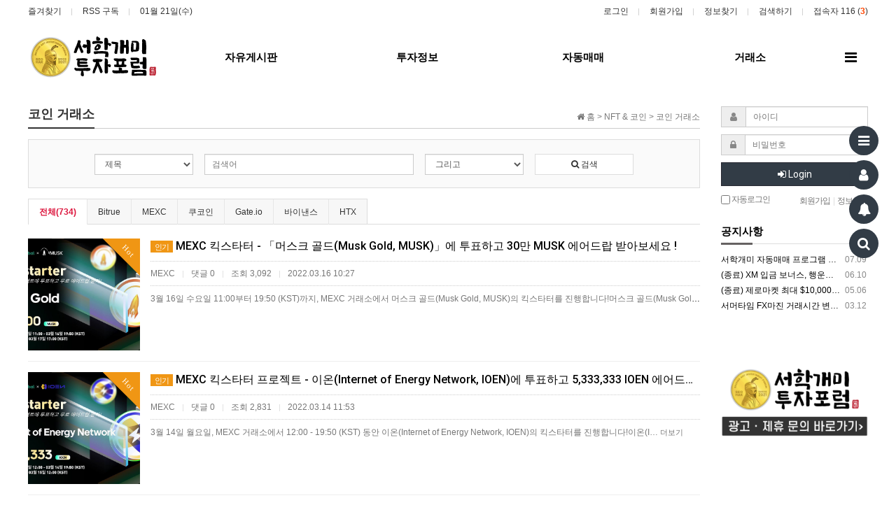

--- FILE ---
content_type: text/html; charset=utf-8
request_url: https://www.seohakant.com/bbs/board.php?bo_table=coin_new&page=9
body_size: 20174
content:
<!doctype html>
<html lang="ko">
<head>
<meta charset="utf-8">
<meta http-equiv="imagetoolbar" content="no">
<meta http-equiv="X-UA-Compatible" content="IE=Edge">
<meta property="og:image" content="https://seohakant.com/data/apms/background/seohakant.jpg">
<meta property="og:title" content="서학개미 투자포럼">
<meta property="og:description" content="FX마진, 코인마진, 해외주식, 해외선물 - 해외투자 트렌드의 중심">
<meta name="google-adsense-account" content="ca-pub-3216451940120705">
<meta name="title" content="코인 거래소 9 페이지 > 서학개미 투자포럼 - 해외투자 트렌드의 중심" />
<meta name="publisher" content="서학개미 투자포럼 - 해외투자 트렌드의 중심" />
<meta name="author" content="서학개미 투자포럼 - 해외투자 트렌드의 중심" />
<meta name="robots" content="index,follow" />
<meta name="keywords" content="서학개미, 해외투자, 해외주식, 미국주식, 코인, 암호화폐, 마진거래, FX, FOREX, 외환거래, 자동매매, FX마진, EA, NFT, 브로커 추천, 외환, 시스템 트레이딩, 자동매매 프로그램, 미국주식 투자, 서학개미 투자포럼 - 해외투자 트렌드의 중심" />
<meta name="description" content="서학개미 커뮤니티, 해외투자 트렌드의 중심 서학개미 투자포럼, seohakant" />
<meta name="twitter:card" content="summary_large_image" />
<meta property="og:title" content="코인 거래소 9 페이지 > 서학개미 투자포럼 - 해외투자 트렌드의 중심" />
<meta property="og:site_name" content="서학개미 투자포럼 - 해외투자 트렌드의 중심" />
<meta property="og:author" content="서학개미 투자포럼 - 해외투자 트렌드의 중심" />
<meta property="og:type" content="" />
<meta property="og:image" content="https://www.seohakant.com/data/apms/background/seohakant.jpg" />
<meta property="og:description" content="서학개미 커뮤니티, 해외투자 트렌드의 중심 서학개미 투자포럼, seohakant" />
<meta property="og:url" content="https://www.seohakant.com/bbs/board.php?bo_table=coin_new&page=9" />
<link rel="image_src" href="https://www.seohakant.com/data/apms/background/seohakant.jpg" />
<link rel="canonical" href="https://www.seohakant.com/bbs/board.php?bo_table=coin_new&page=9" />
<title>코인 거래소 9 페이지 > 서학개미 투자포럼 - 해외투자 트렌드의 중심</title>
<link rel="stylesheet" href="https://www.seohakant.com/css/default.css?ver=180820">
<link rel="stylesheet" href="https://www.seohakant.com/css/apms.css?ver=180820">
<link rel="stylesheet" href="https://www.seohakant.com/plugin/apms/owlcarousel2/assets/owl.carousel.css?ver=180820">

<link rel="stylesheet" href="https://www.seohakant.com/thema/Miso-Simple/assets/bs3/css/bootstrap-apms.min.css" type="text/css" class="thema-mode">
<link rel="stylesheet" href="https://www.seohakant.com/thema/Miso-Simple/assets/css/thema.css" type="text/css">
<link rel="stylesheet" href="https://www.seohakant.com/skin/board/Basic-Board/style.css" >
<link rel="stylesheet" href="https://www.seohakant.com/skin/board/Basic-Board/list/webzine/list.css" >
<link rel="stylesheet" href="https://www.seohakant.com/thema/Miso-Simple/widget/miso-outlogin/widget.css?ver=180820">
<link rel="stylesheet" href="https://www.seohakant.com/thema/Miso-Simple/widget/miso-post-slider/widget.css?ver=180820">
<link rel="stylesheet" href="https://www.seohakant.com/thema/Miso-Simple/widget/miso-sidebar/widget.css" >
<link rel="stylesheet" href="https://www.seohakant.com/thema/Miso-Simple/colorset/Basic/colorset.css" type="text/css" class="thema-colorset">
<!--[if lte IE 8]>
<script src="https://www.seohakant.com/js/html5.js"></script>
<![endif]-->
<script>
// 자바스크립트에서 사용하는 전역변수 선언
var g5_url       = "https://www.seohakant.com";
var g5_bbs_url   = "https://www.seohakant.com/bbs";
var g5_is_member = "";
var g5_is_admin  = "";
var g5_is_mobile = "";
var g5_bo_table  = "coin_new";
var g5_sca       = "";
var g5_pim       = "";
var g5_editor    = "smarteditor2";
var g5_responsive    = "";
var g5_cookie_domain = "";
var g5_purl = "https://www.seohakant.com/bbs/board.php?bo_table=coin_new&page=9";
</script>
<script src="https://www.seohakant.com/js/jquery-1.11.3.min.js"></script>
<script src="https://www.seohakant.com/js/jquery-migrate-1.2.1.min.js"></script>
<script src="https://www.seohakant.com/lang/korean/lang.js?ver=180820"></script>
<script src="https://www.seohakant.com/js/common.js?ver=180820"></script>
<script src="https://www.seohakant.com/js/wrest.js?ver=180820"></script>
<script src="https://www.seohakant.com/js/placeholders.min.js"></script>
<script src="https://www.seohakant.com/js/apms.js?ver=180820"></script>
<link rel="stylesheet" href="https://www.seohakant.com/js/font-awesome/css/font-awesome.min.css">
<!-- Google Tag Manager -->
<script>(function(w,d,s,l,i){w[l]=w[l]||[];w[l].push({'gtm.start':
new Date().getTime(),event:'gtm.js'});var f=d.getElementsByTagName(s)[0],
j=d.createElement(s),dl=l!='dataLayer'?'&l='+l:'';j.async=true;j.src=
'https://www.googletagmanager.com/gtm.js?id='+i+dl;f.parentNode.insertBefore(j,f);
})(window,document,'script','dataLayer','GTM-WSFCLNMK');</script>
<script async src="https://pagead2.googlesyndication.com/pagead/js/adsbygoogle.js?client=ca-pub-9279957529566358"
     crossorigin="anonymous"></script>
<!-- Google tag (gtag.js) -->
<script async src="https://www.googletagmanager.com/gtag/js?id=G-BHX2PF7J81"></script>
<script>
  window.dataLayer = window.dataLayer || [];
  function gtag(){dataLayer.push(arguments);}
  gtag('js', new Date());

  gtag('config', 'G-BHX2PF7J81');
</script>
<!-- End Google Tag Manager -->
<script src="https://www.seohakant.com/plugin/apms/owlcarousel2/owl.carousel.min.js?ver=180820"></script>
</head>
<body class="no-responsive is-pc">
	<h1 style="display:inline-block !important;position:absolute;top:0;left:0;margin:0 !important;padding:0 !important;font-size:0;line-height:0;border:0 !important;overflow:hidden !important">
	코인 거래소 9 페이지 > 서학개미 투자포럼 - 해외투자 트렌드의 중심	</h1>
<style>
		.at-container { max-width:1200px; }
		.no-responsive .wrapper { min-width:1200px; }
	.no-responsive .boxed.wrapper, .no-responsive .boxed .at-header, .no-responsive .at-container { width:1200px; }
	.bg-thema, .hr::after { background-color:rgb(102, 98, 98); }
	.subm-w { width:170px; }
	.zone-left, .zone-left-bg, .ie-left { width:0px; }
	.zone-right, .zone-right-bg, .ie-right { width:240px; }
		@media all and (min-width:1200px) {
		.responsive .boxed.wrapper { max-width:1200px; }
	}
</style>
<script type="text/javascript" src="https://www.seohakant.com/thema/Miso-Simple/assets/js/thema.js"></script>

<div id="thema_wrapper" class="wrapper wided ko is-page">

	<header id="at_header" class="at-header is-logo-left is-menu-divide">

		<!-- LNB -->
		<aside class="at-lnb">
			<div class="at-boxed at-container">
				<!-- LNB Left -->
				<div class="pull-left">
					<ul>
						<li><a href="javascript:;" id="favorite">즐겨찾기</a></li>
						<li><a href="https://www.seohakant.com/rss/rss.php" target="_blank">RSS 구독</a></li>
							
						<li><a>01월 21일(수)</a></li>
											</ul>
				</div>
				<!-- LNB Right -->
				<div class="pull-right">
					<ul>
													<li><a href="https://www.seohakant.com/bbs/login.php?url=%2Fbbs%2Fboard.php%3Fbo_table%3Dcoin_new%26page%3D9" onclick="sidebar_open('sidebar-user'); return false;">로그인</a></li>
							<li><a href="https://www.seohakant.com/bbs/register.php">회원가입</a></li>
							<li><a href="https://www.seohakant.com/bbs/password_lost.php" class="win_password_lost">정보찾기	</a></li>
																			<li><a href="javascript:;" onclick="sidebar_open('sidebar-search');">검색하기</a></li>
												<li><a href="https://www.seohakant.com/bbs/current_connect.php">접속자 116 (<b class="orangered">3</b>)</a></li>
											</ul>
				</div>
				<div class="clearfix"></div>
			</div>
		</aside>

		<!-- Mobile Header -->
		<div class="m-header bg-black">
			<div class="at-container">
				<div class="m-header-wrap">
					<div class="m-header-icon">
						<a href="javascript:;" onclick="sidebar_open('sidebar-user');">
							<i class="fa fa-user"></i>
						</a>
					</div>
					<div class="m-header-logo en">
						<!-- Mobile Logo -->
						<a href="https://www.seohakant.com">
							<b>서학개미 투자포럼</b>
						</a>
					</div>
					<div class="m-header-icon">
						<a href="javascript:;" onclick="sidebar_open('sidebar-search');">
							<i class="fa fa-search"></i>
						</a>
					</div>
				</div>
				<div class="clearfix"></div>
			</div>
		</div>

		<!-- PC Header -->
		<div class="pc-header">
			<div class="at-boxed at-container">
				<div class="pc-header-wrap">
					<div class="pc-header-logo">
						<!-- PC Logo -->
						<a href="https://www.seohakant.com">
							<img src="https://www.seohakant.com/thema/Miso-Simple/logo-top.png">
						</a>						
					</div>
				</div>
			</div>
		</div>

		<div id="at_menu" class="at-menu">
			<!-- PC Menu -->
			<div class="pc-menu-zone is-sub-divide">
				<div class="pc-menu-zone-cell">
					<div class="pc-menu-wrap">
						<div class="pc-menu-layer"></div>
						<div class="at-boxed at-container">
							<div class="pc-menu-tbl">
								<div class="pc-menu-cell pc-menu">
									<div class="nav-slide is-sub-color ">
	<ul class="menu-ul">
	<!--<li class="menu-li ref ref-home pc-menu-icon pc-menu-home ">
		<a class="menu-a pc-menu-height onepage" href="https://www.seohakant.com" ref="home">
			<span class="menu-span">
				<i class="fa fa-home"></i>
				<span class="sr-only">홈으로</span>
			</span>
		</a>
	</li>-->
					<li class="menu-li menu-0">
			<a class="menu-a pc-menu-height" href="https://www.seohakant.com/bbs/board.php?bo_table=com_comu">
				<span class="menu-span">
					자유게시판									</span>
			</a>
					</li>
					<li class="menu-li menu-1">
			<a class="menu-a pc-menu-height" href="https://www.seohakant.com/bbs/board.php?bo_table=invest_knews">
				<span class="menu-span">
					투자정보									</span>
			</a>
							<div class="sub-slide sub-1div">
					<ul class="sub-1dul">
					
						
						<li class="sub-1dli">
							<a href="https://www.seohakant.com/bbs/board.php?bo_table=invest_knews" class="sub-1da">
								국내뉴스															</a>
													</li>
					
						
						<li class="sub-1dli">
							<a href="https://www.seohakant.com/bbs/board.php?bo_table=invest_gnews" class="sub-1da">
								해외뉴스															</a>
													</li>
					
						
						<li class="sub-1dli">
							<a href="https://www.seohakant.com/bbs/board.php?bo_table=invest_cnews" class="sub-1da">
								코인뉴스															</a>
													</li>
					
						
						<li class="sub-1dli">
							<a href="https://www.seohakant.com/bbs/board.php?bo_table=invest_education" class="sub-1da">
								투자교육															</a>
													</li>
										</ul>
				</div>
					</li>
					<li class="menu-li menu-2">
			<a class="menu-a pc-menu-height" href="https://www.seohakant.com/bbs/board.php?bo_table=auto_reve">
				<span class="menu-span">
					자동매매									</span>
			</a>
							<div class="sub-slide sub-1div">
					<ul class="sub-1dul">
					
						
						<li class="sub-1dli">
							<a href="https://www.seohakant.com/bbs/board.php?bo_table=auto_requ" class="sub-1da">
								자동매매 가입하기															</a>
													</li>
					
						
						<li class="sub-1dli">
							<a href="https://www.seohakant.com/bbs/board.php?bo_table=auto_reve" class="sub-1da">
								자동매매 수익인증															</a>
													</li>
					
						
						<li class="sub-1dli">
							<a href="https://t.me/seohakantcom" class="sub-1da" target="_blank">
								자동매매 상담하기															</a>
													</li>
										</ul>
				</div>
					</li>
					<li class="menu-li menu-3">
			<a class="menu-a pc-menu-height" href="https://www.seohakant.com/bbs/board.php?bo_table=broker_reco">
				<span class="menu-span">
					거래소									</span>
			</a>
							<div class="sub-slide sub-1div">
					<ul class="sub-1dul">
					
						
						<li class="sub-1dli">
							<a href="https://www.seohakant.com/bbs/board.php?bo_table=broker_foru" class="sub-1da">
								FX브로커 이용방법															</a>
													</li>
					
						
						<li class="sub-1dli">
							<a href="https://www.seohakant.com/bbs/board.php?bo_table=broker_coin" class="sub-1da">
								코인거래소 이용방법															</a>
													</li>
					
						
						<li class="sub-1dli">
							<a href="https://www.seohakant.com/bbs/board.php?bo_table=broker_reco" class="sub-1da">
								추천 브로커															</a>
													</li>
					
						
						<li class="sub-1dli">
							<a href="https://www.seohakant.com/bbs/board.php?bo_table=broker_rank" class="sub-1da">
								브로커 랭킹															</a>
													</li>
										</ul>
				</div>
					</li>
		</ul>
</div>
								</div>
								<div class="pc-menu-cell pc-menu-icon">
																			<a href="javascript:;" data-toggle="collapse" data-target="#menu-all" class="pc-menu-search pc-menu-height">
											<span class="menu-span">
												<i class="fa fa-bars"></i>
												<span class="sr-only">전체메뉴</span>
											</span>
										</a>
																	</div><!-- .pc-menu-icon -->
							</div><!-- .pc-menu-tbl -->
						</div><!-- .at-container -->
					</div><!-- .pc-menu-wrap -->
				</div><!-- .pc-menu-zone-cell -->
			</div><!-- .pc-menu-zone -->

			<!-- Mobile Menu -->
			<div class="m-menu">
				<div class="m-wrap">
	<div class="at-container">
		<div class="m-table en">
			<div class="m-icon">
				<a href="javascript:;" onclick="sidebar_open('sidebar-menu');"><i class="fa fa-bars"></i></a>
			</div>
						<div class="m-list">
				<div class="m-nav" id="mobile_nav">
					<ul class="clearfix">
					<li class="ref ref-home" ref="0">
						<a href="https://www.seohakant.com" class="onepage" ref="home">메인</a>
					</li>
											<li>
							<a href="https://www.seohakant.com/bbs/board.php?bo_table=com_comu">
								자유게시판															</a>
						</li>
											<li>
							<a href="https://www.seohakant.com/bbs/board.php?bo_table=invest_knews">
								투자정보															</a>
						</li>
											<li>
							<a href="https://www.seohakant.com/bbs/board.php?bo_table=auto_reve">
								자동매매															</a>
						</li>
											<li>
							<a href="https://www.seohakant.com/bbs/board.php?bo_table=broker_reco">
								거래소															</a>
						</li>
										</ul>
				</div>
			</div>
						<div class="m-icon last">
				<a href="javascript:;" onclick="sidebar_open('sidebar-response');">
					<i class="fa fa-bell"></i>
					<span class="label bg-orangered en" style="display:none;">
						<span class="msgCount">0</span>
					</span>
				</a>
			</div>
		</div>
	</div>
</div>

<div class="clearfix"></div>

			</div><!-- .m-menu -->

							<!-- PC All Menu -->
				<div class="pc-menu-all">
					<div class="at-container">
						<div id="menu-all" class="collapse">
	<div class="menu-all-wrap">
		<div class="table-responsive nav-visible nav-shows">
			<table class="table">
			<tr>
							<td class="off">
					<a class="menu-a" href="https://www.seohakant.com/bbs/board.php?bo_table=com_comu">
						자유게시판											</a>
									</td>
							<td class="off">
					<a class="menu-a" href="https://www.seohakant.com/bbs/board.php?bo_table=invest_knews">
						투자정보											</a>
											<div class="sub-1div">
							<ul class="sub-1dul">
							
								
								<li class="sub-1dli off">
									<a href="https://www.seohakant.com/bbs/board.php?bo_table=invest_knews" class="sub-1da">
										국내뉴스																			</a>
																	</li>
							
								
								<li class="sub-1dli off">
									<a href="https://www.seohakant.com/bbs/board.php?bo_table=invest_gnews" class="sub-1da">
										해외뉴스																			</a>
																	</li>
							
								
								<li class="sub-1dli off">
									<a href="https://www.seohakant.com/bbs/board.php?bo_table=invest_cnews" class="sub-1da">
										코인뉴스																			</a>
																	</li>
							
								
								<li class="sub-1dli off">
									<a href="https://www.seohakant.com/bbs/board.php?bo_table=invest_education" class="sub-1da">
										투자교육																			</a>
																	</li>
														</ul>
						</div>
									</td>
							<td class="off">
					<a class="menu-a" href="https://www.seohakant.com/bbs/board.php?bo_table=auto_reve">
						자동매매											</a>
											<div class="sub-1div">
							<ul class="sub-1dul">
							
								
								<li class="sub-1dli off">
									<a href="https://www.seohakant.com/bbs/board.php?bo_table=auto_requ" class="sub-1da">
										자동매매 가입하기																			</a>
																	</li>
							
								
								<li class="sub-1dli off">
									<a href="https://www.seohakant.com/bbs/board.php?bo_table=auto_reve" class="sub-1da">
										자동매매 수익인증																			</a>
																	</li>
							
								
								<li class="sub-1dli off">
									<a href="https://t.me/seohakantcom" class="sub-1da" target="_blank">
										자동매매 상담하기																			</a>
																	</li>
														</ul>
						</div>
									</td>
							<td class="off">
					<a class="menu-a" href="https://www.seohakant.com/bbs/board.php?bo_table=broker_reco">
						거래소											</a>
											<div class="sub-1div">
							<ul class="sub-1dul">
							
								
								<li class="sub-1dli off">
									<a href="https://www.seohakant.com/bbs/board.php?bo_table=broker_foru" class="sub-1da">
										FX브로커 이용방법																			</a>
																	</li>
							
								
								<li class="sub-1dli off">
									<a href="https://www.seohakant.com/bbs/board.php?bo_table=broker_coin" class="sub-1da">
										코인거래소 이용방법																			</a>
																	</li>
							
								
								<li class="sub-1dli off">
									<a href="https://www.seohakant.com/bbs/board.php?bo_table=broker_reco" class="sub-1da">
										추천 브로커																			</a>
																	</li>
							
								
								<li class="sub-1dli off">
									<a href="https://www.seohakant.com/bbs/board.php?bo_table=broker_rank" class="sub-1da">
										브로커 랭킹																			</a>
																	</li>
														</ul>
						</div>
									</td>
						</tr>
			</table>
			<div class="menu-all-btn">
				<a href="javascript:;" class="btn btn-lightgray" data-toggle="collapse" data-target="#menu-all"><i class="fa fa-chevron-up"></i></a>
			</div>
		</div>
	</div>
</div>					</div>
				</div><!-- .pc-menu-all -->	
						<div class="clearfix"></div>
		</div>
	</header>

					<style>
		.page-title { background-image: url('http://major-investing.co.kr/data/apms/title/%EC%A2%85%EC%9D%B4-%EB%AA%A9%EC%97%85-04.jpg'); }
		.page-title .at-cover { background-color: #000; }
		</style>
							<div class="page-title page-title-wide mask-show img-cover-b">
									<div class="at-cover img-opa40"></div>
													<div class="at-raster img-raster1"></div>
								<div class="at-boxed at-container">
					<div class="at-tbl">
						<div class="at-title en">
																					<div class="clearfix"></div>
						</div>
					</div>
				</div>
							</div>
				<style>
	.wing-wrap { position:relative; overflow:visible !important;}
	.wing-wrap img { display:block; max-width:100%; }
	.wing-left { position:absolute; width:160px; left:-180px; top:10px; }
	.wing-right { position:absolute; width:160px; right:-180px; top:10px; }
	.boxed .wing-left { left:-180px; }
	.boxed .wing-right { right:-180px; }

</style>
<div class="at-container wing-wrap">
	<div class="wing-left visible-lg">
			
<!-- by banner 1.0.0.1 -->
<script>
function by_banner_hit(idx)
{
    $.get('https://www.seohakant.com/plugin/by_banner/ajax.banner.hit.php',{"image":idx},function(e){
    });
}

$(function()
{
    var idxs = $('.by_banner_image').map(function(){ return $(this).attr('idx');}).get().join(",");
    if(idxs)
    {
        $.post('https://www.seohakant.com/plugin/by_banner/ajax.banner.reveal.php',{"images":idxs},function(e){
        });
    }
});

</script>
			<div style="margin-top:50px;">
						</div>
	</div>
	<div class="wing-right visible-lg">
				</div>
</div>	
	<div class="at-body">
					<div class="at-boxed at-container zone-boxed">
									<div class="at-ie-zone zone-2dan-right">
												<div class="ie-zone ie-center">
						
		<style>
.amina-header { line-height:22px; margin-bottom:15px; }
.amina-header .header-breadcrumb { margin-top:4px; }
@media all and (max-width:460px) {
	.responsive .amina-header .header-breadcrumb { display:none; }
}
</style>
<div class="amina-header">
	<span class="header-breadcrumb pull-right text-muted">
		<i class="fa fa-home"></i> 홈
		 > NFT & 코인		 > 코인 거래소			</span>
	<div class="div-title-underbar font-18">
		<span class="div-title-underbar-bold border-black">
			<b>코인 거래소</b>
		</span>
	</div>
</div>

<section class="board-list"> 
			<div class="list-tsearch">
			<form name="fhsearch" method="get" role="form" class="form">
				<input type="hidden" name="bo_table" value="coin_new">
				<input type="hidden" name="sca" value="">
				<div class="row row-15">
					<div class="col-sm-2 col-sm-offset-1 col-xs-5 col-15">
						<div class="form-group">
							<label for="sfl" class="sound_only">검색조건</label>
							<select name="sfl" class="form-control input-sm">
								<option value="wr_subject">제목</option>
								<option value="wr_content">내용</option>
								<option value="wr_subject||wr_content">제목+내용</option>
								<option value="mb_id,1">회원아이디</option>
								<option value="mb_id,0">회원아이디(코)</option>
								<option value="wr_name,1">글쓴이</option>
								<option value="wr_name,0">글쓴이(코)</option>
							</select>
						</div>
					</div>
					<div class="col-sm-4 col-xs-7 col-15">
						<div class="form-group">
							<div class="form-group">
								<label for="stx" class="sound_only">검색어</label>
								<input type="text" name="stx" value="" class="form-control input-sm" maxlength="20" placeholder="검색어">
							</div>
						</div>
					</div>
					<div class="col-sm-2 col-xs-5 col-15">
						<div class="form-group">
							<select name="sop" class="form-control input-sm">
								<option value="or">또는</option>
								<option value="and" selected="selected">그리고</option>
							</select>	
						</div>
					</div>
					<div class="col-sm-2 col-xs-7 col-15">
						<div class="form-group">
							<button type="submit" class="btn btn-white btn-sm btn-block"><i class="fa fa-search"></i> 검색</button>
						</div>
					</div>
				</div>
			</form>
		</div>
	
	

<aside class="list-category">
	<div class="tabs div-tab trans-top hidden-xs">
		<ul class="nav nav-tabs">
			<li class="active">
				<a href="./board.php?bo_table=coin_new">
					전체(734)				</a>
			</li>
							<li>
					<a href="./board.php?bo_table=coin_new&amp;sca=Bitrue">
						Bitrue					</a>
				</li>
							<li>
					<a href="./board.php?bo_table=coin_new&amp;sca=MEXC">
						MEXC					</a>
				</li>
							<li>
					<a href="./board.php?bo_table=coin_new&amp;sca=%EC%BF%A0%EC%BD%94%EC%9D%B8">
						쿠코인					</a>
				</li>
							<li>
					<a href="./board.php?bo_table=coin_new&amp;sca=Gate.io">
						Gate.io					</a>
				</li>
							<li>
					<a href="./board.php?bo_table=coin_new&amp;sca=%EB%B0%94%EC%9D%B4%EB%82%B8%EC%8A%A4">
						바이낸스					</a>
				</li>
							<li>
					<a href="./board.php?bo_table=coin_new&amp;sca=HTX">
						HTX					</a>
				</li>
					</ul>
	</div>
	<div class="dropdown visible-xs">
		<a id="categoryLabel" data-target="#" href="#" data-toggle="dropdown" aria-haspopup="true" aria-expanded="false" class="btn btn-block btn-color">
			전체(734)
		</a>
		<ul class="dropdown-menu" role="menu" aria-labelledby="categoryLabel">
			<li class="selected">
				<a href="./board.php?bo_table=coin_new">전체</a>
			</li>
							<li>
					<a href="./board.php?bo_table=coin_new&amp;sca=Bitrue">Bitrue</a>
				</li>
							<li>
					<a href="./board.php?bo_table=coin_new&amp;sca=MEXC">MEXC</a>
				</li>
							<li>
					<a href="./board.php?bo_table=coin_new&amp;sca=%EC%BF%A0%EC%BD%94%EC%9D%B8">쿠코인</a>
				</li>
							<li>
					<a href="./board.php?bo_table=coin_new&amp;sca=Gate.io">Gate.io</a>
				</li>
							<li>
					<a href="./board.php?bo_table=coin_new&amp;sca=%EB%B0%94%EC%9D%B4%EB%82%B8%EC%8A%A4">바이낸스</a>
				</li>
							<li>
					<a href="./board.php?bo_table=coin_new&amp;sca=HTX">HTX</a>
				</li>
					</ul>
	</div>
</aside>

	<div class="list-wrap">
		<form name="fboardlist" id="fboardlist" action="./board_list_update.php" onsubmit="return fboardlist_submit(this);" method="post" role="form" class="form">
			<input type="hidden" name="bo_table" value="coin_new">
			<input type="hidden" name="sfl" value="">
			<input type="hidden" name="stx" value="">
			<input type="hidden" name="spt" value="">
			<input type="hidden" name="sca" value="">
			<input type="hidden" name="sst" value="wr_num, wr_reply">
			<input type="hidden" name="sod" value="">
			<input type="hidden" name="page" value="9">
			<input type="hidden" name="sw" value="">
			<style>
	.list-item .img { width:160px; }
</style>
<div class="list-webzine">
			<div class="media list-media">
			<div class="list-item">
									<div class="img img-left pull-left">
						<div class="imgframe">
							<div class="img-wrap" style="padding-bottom:100%;">
								<div class="img-item">
									<div class="label-cap bg-orange">Hot</div>																			<a href="https://www.seohakant.com/bbs/board.php?bo_table=coin_new&amp;wr_id=624&amp;page=9">
																			<img src="https://www.seohakant.com/data/editor/2203/thumb-1988328435_wSIuNPm8_dfe136d76a248ccea5460d3511fbdf24de91382d_500x500.png" alt="">
									</a>
								</div>
							</div>
						</div>
											</div>
								<div class="media-body">
					<h2 class="media-heading">
						<a href="https://www.seohakant.com/bbs/board.php?bo_table=coin_new&amp;wr_id=624&amp;page=9" class="ellipsis">
							<span class="tack-icon bg-orange">인기</span>																						MEXC 킥스타터 - 「머스크 골드(Musk Gold, MUSK)」에 투표하고 30만 MUSK 에어드랍 받아보세요 !													</a>
					</h2>
					<div class="list-details text-muted">
																									<span class="hidden-xs">
								MEXC								<span class="list-sp">|</span>
							</span>
												댓글
						0						<span class="list-sp">|</span>
						조회
						3,092																		<span class="hidden-xs">
							<span class="list-sp">|</span>
							2022.03.16 10:27						</span>
					</div>
											<div class="list-cont">
							<a href="https://www.seohakant.com/bbs/board.php?bo_table=coin_new&amp;wr_id=624&amp;page=9" class="ellipsis">
								<span class="text-muted">
									3월 16일 수요일 11:00부터 19:50 (KST)까지, MEXC 거래소에서 머스크 골드(Musk Gold, MUSK)의 킥스타터를 진행합니다!머스크 골드(Musk Gold, … <span class="font-11 text-muted">더보기</span>								</span>
							</a>
						</div>
									</div>
				<div class="clearfix"></div>
			</div>
		</div>
			<div class="media list-media">
			<div class="list-item">
									<div class="img img-left pull-left">
						<div class="imgframe">
							<div class="img-wrap" style="padding-bottom:100%;">
								<div class="img-item">
									<div class="label-cap bg-orange">Hot</div>																			<a href="https://www.seohakant.com/bbs/board.php?bo_table=coin_new&amp;wr_id=623&amp;page=9">
																			<img src="https://www.seohakant.com/data/editor/2203/thumb-1988328435_1sFxAeQM_813ac0bf2a92760c32ff3b01f93ec46eb0292307_500x500.png" alt="">
									</a>
								</div>
							</div>
						</div>
											</div>
								<div class="media-body">
					<h2 class="media-heading">
						<a href="https://www.seohakant.com/bbs/board.php?bo_table=coin_new&amp;wr_id=623&amp;page=9" class="ellipsis">
							<span class="tack-icon bg-orange">인기</span>																						MEXC 킥스타터 프로젝트 - 이온(Internet of Energy Network, IOEN)에 투표하고 5,333,333 IOEN 에어드랍 받자!!													</a>
					</h2>
					<div class="list-details text-muted">
																									<span class="hidden-xs">
								MEXC								<span class="list-sp">|</span>
							</span>
												댓글
						0						<span class="list-sp">|</span>
						조회
						2,831																		<span class="hidden-xs">
							<span class="list-sp">|</span>
							2022.03.14 11:53						</span>
					</div>
											<div class="list-cont">
							<a href="https://www.seohakant.com/bbs/board.php?bo_table=coin_new&amp;wr_id=623&amp;page=9" class="ellipsis">
								<span class="text-muted">
									3월 14일 월요일, MEXC 거래소에서 12:00 - 19:50 (KST) 동안 이온(Internet of Energy Network, IOEN)의 킥스타터를 진행합니다!이온(I… <span class="font-11 text-muted">더보기</span>								</span>
							</a>
						</div>
									</div>
				<div class="clearfix"></div>
			</div>
		</div>
			<div class="media list-media">
			<div class="list-item">
									<div class="img img-left pull-left">
						<div class="imgframe">
							<div class="img-wrap" style="padding-bottom:100%;">
								<div class="img-item">
									<div class="label-cap bg-orange">Hot</div>																			<a href="https://www.seohakant.com/bbs/board.php?bo_table=coin_new&amp;wr_id=622&amp;page=9">
																			<img src="https://www.seohakant.com/data/editor/2203/thumb-2105869268_w5aHhWqd_6a30cb11829c897b081d8675497a475e22bb7760_500x500.jpg" alt="">
									</a>
								</div>
							</div>
						</div>
											</div>
								<div class="media-body">
					<h2 class="media-heading">
						<a href="https://www.seohakant.com/bbs/board.php?bo_table=coin_new&amp;wr_id=622&amp;page=9" class="ellipsis">
							<span class="tack-icon bg-orange">인기</span>																						쿠코인(KuCoin) 거래소 :: Bullieverse(BULL) 코인 상장!													</a>
					</h2>
					<div class="list-details text-muted">
																									<span class="hidden-xs">
								쿠코인								<span class="list-sp">|</span>
							</span>
												댓글
						0						<span class="list-sp">|</span>
						조회
						2,788																		<span class="hidden-xs">
							<span class="list-sp">|</span>
							2022.03.10 14:05						</span>
					</div>
											<div class="list-cont">
							<a href="https://www.seohakant.com/bbs/board.php?bo_table=coin_new&amp;wr_id=622&amp;page=9" class="ellipsis">
								<span class="text-muted">
									안녕하세요, 서학개미입니다.Bullieverse(BULL) 코인이 한국 시간으로 2022년 3월 9일 오후 10시 쿠코인 거래소에 상장되었습니다.​Bullieverse(BULL) … <span class="font-11 text-muted">더보기</span>								</span>
							</a>
						</div>
									</div>
				<div class="clearfix"></div>
			</div>
		</div>
			<div class="media list-media">
			<div class="list-item">
									<div class="img img-left pull-left">
						<div class="imgframe">
							<div class="img-wrap" style="padding-bottom:100%;">
								<div class="img-item">
									<div class="label-cap bg-orange">Hot</div>																			<a href="https://www.seohakant.com/bbs/board.php?bo_table=coin_new&amp;wr_id=621&amp;page=9">
																			<img src="https://www.seohakant.com/data/editor/2203/thumb-1988328435_Fd8PfqjN_667ca277b8a7d24f19e588378008f902fcb1b864_500x500.png" alt="">
									</a>
								</div>
							</div>
						</div>
											</div>
								<div class="media-body">
					<h2 class="media-heading">
						<a href="https://www.seohakant.com/bbs/board.php?bo_table=coin_new&amp;wr_id=621&amp;page=9" class="ellipsis">
							<span class="tack-icon bg-orange">인기</span>																						MEXC 킥스타터 - 클라우드브릭(Cloudbric, CLB) 프로젝트에 투표하고 292만 CLB 에어드랍 받자~~													</a>
					</h2>
					<div class="list-details text-muted">
																									<span class="hidden-xs">
								MEXC								<span class="list-sp">|</span>
							</span>
												댓글
						0						<span class="list-sp">|</span>
						조회
						2,829																		<span class="hidden-xs">
							<span class="list-sp">|</span>
							2022.03.10 10:34						</span>
					</div>
											<div class="list-cont">
							<a href="https://www.seohakant.com/bbs/board.php?bo_table=coin_new&amp;wr_id=621&amp;page=9" class="ellipsis">
								<span class="text-muted">
									MEXC 거래소에서 3월 10일 목요일 12:00부터 19:50 (KST)까지 클라우드브릭(Cloudbric, CLB)의 킥스타터가 진행됩니다.클라우드브릭(Cloudbric, CL… <span class="font-11 text-muted">더보기</span>								</span>
							</a>
						</div>
									</div>
				<div class="clearfix"></div>
			</div>
		</div>
			<div class="media list-media">
			<div class="list-item">
									<div class="img img-left pull-left">
						<div class="imgframe">
							<div class="img-wrap" style="padding-bottom:100%;">
								<div class="img-item">
									<div class="label-cap bg-orange">Hot</div>																			<a href="https://www.seohakant.com/bbs/board.php?bo_table=coin_new&amp;wr_id=620&amp;page=9">
																			<img src="https://www.seohakant.com/data/editor/2203/thumb-2105869268_9tl3AScY_9f9f5583ca8a71ce49375c44b33043554d585662_500x500.jpg" alt="">
									</a>
								</div>
							</div>
						</div>
											</div>
								<div class="media-body">
					<h2 class="media-heading">
						<a href="https://www.seohakant.com/bbs/board.php?bo_table=coin_new&amp;wr_id=620&amp;page=9" class="ellipsis">
							<span class="tack-icon bg-orange">인기</span>																						쿠코인(KuCoin) 거래소 :: The Wasted Lands(WAL) 코인 상장!													</a>
					</h2>
					<div class="list-details text-muted">
																									<span class="hidden-xs">
								쿠코인								<span class="list-sp">|</span>
							</span>
												댓글
						0						<span class="list-sp">|</span>
						조회
						2,818																		<span class="hidden-xs">
							<span class="list-sp">|</span>
							2022.03.07 17:02						</span>
					</div>
											<div class="list-cont">
							<a href="https://www.seohakant.com/bbs/board.php?bo_table=coin_new&amp;wr_id=620&amp;page=9" class="ellipsis">
								<span class="text-muted">
									안녕하세요, 서학개미입니다.The Wasted Lands(WAL) 코인이 한국 시간으로2022년 3월 7일 오후 7시 쿠코인 거래소에 상장합니다.​The Wasted Lands(W… <span class="font-11 text-muted">더보기</span>								</span>
							</a>
						</div>
									</div>
				<div class="clearfix"></div>
			</div>
		</div>
			<div class="media list-media">
			<div class="list-item">
									<div class="img img-left pull-left">
						<div class="imgframe">
							<div class="img-wrap" style="padding-bottom:100%;">
								<div class="img-item">
									<div class="label-cap bg-orange">Hot</div>																			<a href="https://www.seohakant.com/bbs/board.php?bo_table=coin_new&amp;wr_id=619&amp;page=9">
																			<img src="https://www.seohakant.com/data/editor/2203/thumb-2105869268_184mJzeV_87e65cc6b56418a623e5993ab326323bc8ad7501_500x500.jpg" alt="">
									</a>
								</div>
							</div>
						</div>
											</div>
								<div class="media-body">
					<h2 class="media-heading">
						<a href="https://www.seohakant.com/bbs/board.php?bo_table=coin_new&amp;wr_id=619&amp;page=9" class="ellipsis">
							<span class="tack-icon bg-orange">인기</span>																						쿠코인(KuCoin) 거래소 :: 메티스(Metis, METIS) 코인 상장!													</a>
					</h2>
					<div class="list-details text-muted">
																									<span class="hidden-xs">
								쿠코인								<span class="list-sp">|</span>
							</span>
												댓글
						0						<span class="list-sp">|</span>
						조회
						3,007																		<span class="hidden-xs">
							<span class="list-sp">|</span>
							2022.03.03 10:45						</span>
					</div>
											<div class="list-cont">
							<a href="https://www.seohakant.com/bbs/board.php?bo_table=coin_new&amp;wr_id=619&amp;page=9" class="ellipsis">
								<span class="text-muted">
									안녕하세요, 서학개미입니다.메티스(Metis, METIS) 코인이 한국 시간으로2022년 3월 3일 오후 7시 쿠코인 거래소에 상장합니다.​메티스(Metis, METIS)는 이더리… <span class="font-11 text-muted">더보기</span>								</span>
							</a>
						</div>
									</div>
				<div class="clearfix"></div>
			</div>
		</div>
			<div class="media list-media">
			<div class="list-item">
									<div class="img img-left pull-left">
						<div class="imgframe">
							<div class="img-wrap" style="padding-bottom:100%;">
								<div class="img-item">
									<div class="label-cap bg-orange">Hot</div>																			<a href="https://www.seohakant.com/bbs/board.php?bo_table=coin_new&amp;wr_id=618&amp;page=9">
																			<img src="https://www.seohakant.com/data/editor/2203/thumb-2105869268_MyOJxPAH_6ce1b093487b219340569b1e2453634cd8c7e411_500x500.jpg" alt="">
									</a>
								</div>
							</div>
						</div>
											</div>
								<div class="media-body">
					<h2 class="media-heading">
						<a href="https://www.seohakant.com/bbs/board.php?bo_table=coin_new&amp;wr_id=618&amp;page=9" class="ellipsis">
							<span class="tack-icon bg-orange">인기</span>																						쿠코인(KuCoin) 거래소 :: 쎄타퓨엘(Theta Fuel, TFUEL) 코인 상장!													</a>
					</h2>
					<div class="list-details text-muted">
																									<span class="hidden-xs">
								쿠코인								<span class="list-sp">|</span>
							</span>
												댓글
						0						<span class="list-sp">|</span>
						조회
						3,000																		<span class="hidden-xs">
							<span class="list-sp">|</span>
							2022.03.03 10:19						</span>
					</div>
											<div class="list-cont">
							<a href="https://www.seohakant.com/bbs/board.php?bo_table=coin_new&amp;wr_id=618&amp;page=9" class="ellipsis">
								<span class="text-muted">
									안녕하세요, 서학개미입니다.쎄타퓨엘(Theta Fuel, TFUEL) 코인이 한국 시간으로2022년 3월 2일 오후 6시 쿠코인 거래소에 상장하였습니다.​쎄타퓨엘(Theta Fue… <span class="font-11 text-muted">더보기</span>								</span>
							</a>
						</div>
									</div>
				<div class="clearfix"></div>
			</div>
		</div>
			<div class="media list-media">
			<div class="list-item">
									<div class="img img-left pull-left">
						<div class="imgframe">
							<div class="img-wrap" style="padding-bottom:100%;">
								<div class="img-item">
									<div class="label-cap bg-orange">Hot</div>																			<a href="https://www.seohakant.com/bbs/board.php?bo_table=coin_new&amp;wr_id=617&amp;page=9">
																			<img src="https://www.seohakant.com/data/editor/2203/thumb-2105869268_1z7OmfHE_da32eeb4a23f7cb578ef36babb1ea4cd1bc88550_500x500.jpg" alt="">
									</a>
								</div>
							</div>
						</div>
											</div>
								<div class="media-body">
					<h2 class="media-heading">
						<a href="https://www.seohakant.com/bbs/board.php?bo_table=coin_new&amp;wr_id=617&amp;page=9" class="ellipsis">
							<span class="tack-icon bg-orange">인기</span>																						쿠코인(KuCoin) 거래소 :: MARS4(MARS4) 코인 상장!													</a>
					</h2>
					<div class="list-details text-muted">
																									<span class="hidden-xs">
								쿠코인								<span class="list-sp">|</span>
							</span>
												댓글
						0						<span class="list-sp">|</span>
						조회
						3,046																		<span class="hidden-xs">
							<span class="list-sp">|</span>
							2022.03.02 17:31						</span>
					</div>
											<div class="list-cont">
							<a href="https://www.seohakant.com/bbs/board.php?bo_table=coin_new&amp;wr_id=617&amp;page=9" class="ellipsis">
								<span class="text-muted">
									안녕하세요, 서학개미입니다.MARS4(MARS4) 코인이 한국 시간으로2022년 2월 28일 오후 9시 쿠코인 거래소에 상장하였습니다.​MARS4(MARS4)는 MARS 랜드 NF… <span class="font-11 text-muted">더보기</span>								</span>
							</a>
						</div>
									</div>
				<div class="clearfix"></div>
			</div>
		</div>
			<div class="media list-media">
			<div class="list-item">
									<div class="img img-left pull-left">
						<div class="imgframe">
							<div class="img-wrap" style="padding-bottom:100%;">
								<div class="img-item">
									<div class="label-cap bg-orange">Hot</div>																			<a href="https://www.seohakant.com/bbs/board.php?bo_table=coin_new&amp;wr_id=616&amp;page=9">
																			<img src="https://www.seohakant.com/data/editor/2202/thumb-1988328435_vbxNGTLO_4f326a3622edefd1516e30cd2c0cf8fef4346497_500x500.png" alt="">
									</a>
								</div>
							</div>
						</div>
											</div>
								<div class="media-body">
					<h2 class="media-heading">
						<a href="https://www.seohakant.com/bbs/board.php?bo_table=coin_new&amp;wr_id=616&amp;page=9" class="ellipsis">
							<span class="tack-icon bg-orange">인기</span>																						MEXC 거래소 킥스타터 - 넥서스 두바이(Nexus Dubai, NXD) 프로젝트에 투표하고 13,880 NXD 에어드랍 받자!													</a>
					</h2>
					<div class="list-details text-muted">
																									<span class="hidden-xs">
								MEXC								<span class="list-sp">|</span>
							</span>
												댓글
						0						<span class="list-sp">|</span>
						조회
						3,084																		<span class="hidden-xs">
							<span class="list-sp">|</span>
							2022.02.28 12:55						</span>
					</div>
											<div class="list-cont">
							<a href="https://www.seohakant.com/bbs/board.php?bo_table=coin_new&amp;wr_id=616&amp;page=9" class="ellipsis">
								<span class="text-muted">
									MEXC 거래소에서 2월 28일 월요일 13:00 - 19:50 (KST) 동안 넥서스 두바이(Nexus Dubai, NXD)의 킥스타터를 진행합니다.넥서스 두바이(Nexus Du… <span class="font-11 text-muted">더보기</span>								</span>
							</a>
						</div>
									</div>
				<div class="clearfix"></div>
			</div>
		</div>
			<div class="media list-media">
			<div class="list-item">
									<div class="img img-left pull-left">
						<div class="imgframe">
							<div class="img-wrap" style="padding-bottom:100%;">
								<div class="img-item">
									<div class="label-cap bg-orange">Hot</div>																			<a href="https://www.seohakant.com/bbs/board.php?bo_table=coin_new&amp;wr_id=615&amp;page=9">
																			<img src="https://www.seohakant.com/data/editor/2202/thumb-1988328435_MnoTNVzX_c54b52b0f33016f584944486e57b13dad8c263e7_500x500.png" alt="">
									</a>
								</div>
							</div>
						</div>
											</div>
								<div class="media-body">
					<h2 class="media-heading">
						<a href="https://www.seohakant.com/bbs/board.php?bo_table=coin_new&amp;wr_id=615&amp;page=9" class="ellipsis">
							<span class="tack-icon bg-orange">인기</span>																						2월 24일의 MEXC 킥스타터 - 클라우드네임(Cloudname, CNAME)에 투표하고 31만 CNAME 에어드랍 받아봅시다~ 🤗													</a>
					</h2>
					<div class="list-details text-muted">
																									<span class="hidden-xs">
								MEXC								<span class="list-sp">|</span>
							</span>
												댓글
						0						<span class="list-sp">|</span>
						조회
						3,300																		<span class="hidden-xs">
							<span class="list-sp">|</span>
							2022.02.24 11:49						</span>
					</div>
											<div class="list-cont">
							<a href="https://www.seohakant.com/bbs/board.php?bo_table=coin_new&amp;wr_id=615&amp;page=9" class="ellipsis">
								<span class="text-muted">
									MEXC에서 2월 24일, 클라우드네임(Cloudname, CNAME)의 킥스타터를 진행합니다. 킥스타터는 12:00부터 19:50 (KST)까지 진행됩니다.클라우드네임(Cloud… <span class="font-11 text-muted">더보기</span>								</span>
							</a>
						</div>
									</div>
				<div class="clearfix"></div>
			</div>
		</div>
			<div class="media list-media">
			<div class="list-item">
									<div class="img img-left pull-left">
						<div class="imgframe">
							<div class="img-wrap" style="padding-bottom:100%;">
								<div class="img-item">
									<div class="label-cap bg-orange">Hot</div>																			<a href="https://www.seohakant.com/bbs/board.php?bo_table=coin_new&amp;wr_id=614&amp;page=9">
																			<img src="https://www.seohakant.com/data/editor/2202/thumb-2105869268_09d5EuM6_d18222468c9415c909530205600901a0518934bd_500x500.jpg" alt="">
									</a>
								</div>
							</div>
						</div>
											</div>
								<div class="media-body">
					<h2 class="media-heading">
						<a href="https://www.seohakant.com/bbs/board.php?bo_table=coin_new&amp;wr_id=614&amp;page=9" class="ellipsis">
							<span class="tack-icon bg-orange">인기</span>																						쿠코인(KuCoin) 거래소 :: RankerDAO(RANKER) 코인 상장!													</a>
					</h2>
					<div class="list-details text-muted">
																									<span class="hidden-xs">
								쿠코인								<span class="list-sp">|</span>
							</span>
												댓글
						0						<span class="list-sp">|</span>
						조회
						3,134																		<span class="hidden-xs">
							<span class="list-sp">|</span>
							2022.02.23 15:57						</span>
					</div>
											<div class="list-cont">
							<a href="https://www.seohakant.com/bbs/board.php?bo_table=coin_new&amp;wr_id=614&amp;page=9" class="ellipsis">
								<span class="text-muted">
									안녕하세요, 서학개미입니다.RankerDAO(RANKER) 코인이 한국 시간으로2022년 2월 24일 오후 9시 쿠코인 거래소에 상장합니다.​RankerDAO(RANKER)는 새로… <span class="font-11 text-muted">더보기</span>								</span>
							</a>
						</div>
									</div>
				<div class="clearfix"></div>
			</div>
		</div>
			<div class="media list-media">
			<div class="list-item">
									<div class="img img-left pull-left">
						<div class="imgframe">
							<div class="img-wrap" style="padding-bottom:100%;">
								<div class="img-item">
									<div class="label-cap bg-orange">Hot</div>																			<a href="https://www.seohakant.com/bbs/board.php?bo_table=coin_new&amp;wr_id=613&amp;page=9">
																			<img src="https://www.seohakant.com/data/editor/2202/thumb-1988328435_A1T7Q9SV_9c2a06eb6a28b21cb37ccc6c5b3cee8a1979c171_500x500.png" alt="">
									</a>
								</div>
							</div>
						</div>
											</div>
								<div class="media-body">
					<h2 class="media-heading">
						<a href="https://www.seohakant.com/bbs/board.php?bo_table=coin_new&amp;wr_id=613&amp;page=9" class="ellipsis">
							<span class="tack-icon bg-orange">인기</span>																						MEXC 킥스타터 - 카이버다인(Kyberdyne, KBD)에 투표하고 1,277,777 KBD 에어드랍 받자!													</a>
					</h2>
					<div class="list-details text-muted">
																									<span class="hidden-xs">
								MEXC								<span class="list-sp">|</span>
							</span>
												댓글
						0						<span class="list-sp">|</span>
						조회
						3,325																		<span class="hidden-xs">
							<span class="list-sp">|</span>
							2022.02.23 11:41						</span>
					</div>
											<div class="list-cont">
							<a href="https://www.seohakant.com/bbs/board.php?bo_table=coin_new&amp;wr_id=613&amp;page=9" class="ellipsis">
								<span class="text-muted">
									MEXC 거래소에서 카이버다인(Kyberdyne, KBD)의 킥스타터를 진행하는데요, 기간은 2월 25일 금요일 12:00부터 19:50 (KST)까지입니다. 총 상금풀은 1,27… <span class="font-11 text-muted">더보기</span>								</span>
							</a>
						</div>
									</div>
				<div class="clearfix"></div>
			</div>
		</div>
			<div class="media list-media">
			<div class="list-item">
									<div class="img img-left pull-left">
						<div class="imgframe">
							<div class="img-wrap" style="padding-bottom:100%;">
								<div class="img-item">
									<div class="label-cap bg-orange">Hot</div>																			<a href="https://www.seohakant.com/bbs/board.php?bo_table=coin_new&amp;wr_id=612&amp;page=9">
																			<img src="https://www.seohakant.com/data/editor/2202/thumb-1988328435_d3umS1Y5_92b657d22de693ca95ec154e064bbde1ff45b822_500x500.png" alt="">
									</a>
								</div>
							</div>
						</div>
											</div>
								<div class="media-body">
					<h2 class="media-heading">
						<a href="https://www.seohakant.com/bbs/board.php?bo_table=coin_new&amp;wr_id=612&amp;page=9" class="ellipsis">
							<span class="tack-icon bg-orange">인기</span>																						MEXC의 새로운 킥스타터! 알리움 파이낸스(Alium Finance, ALM) 프로젝트에 투표하고 38만 ALM 공유 받아봅시다 🎊  프로파일  머주주 ・ 방금 전													</a>
					</h2>
					<div class="list-details text-muted">
																									<span class="hidden-xs">
								MEXC								<span class="list-sp">|</span>
							</span>
												댓글
						0						<span class="list-sp">|</span>
						조회
						3,118																		<span class="hidden-xs">
							<span class="list-sp">|</span>
							2022.02.22 10:54						</span>
					</div>
											<div class="list-cont">
							<a href="https://www.seohakant.com/bbs/board.php?bo_table=coin_new&amp;wr_id=612&amp;page=9" class="ellipsis">
								<span class="text-muted">
									MEXC 거래소에서 오늘도 킥스타터를 진행합니다. 프로젝트는 알리움 파이낸스(Alium Finance, ALM)이며, 2월 22일 화요일 11:00부터 19:50 (KST)까지 진… <span class="font-11 text-muted">더보기</span>								</span>
							</a>
						</div>
									</div>
				<div class="clearfix"></div>
			</div>
		</div>
			<div class="media list-media">
			<div class="list-item">
									<div class="img img-left pull-left">
						<div class="imgframe">
							<div class="img-wrap" style="padding-bottom:100%;">
								<div class="img-item">
									<div class="label-cap bg-orange">Hot</div>																			<a href="https://www.seohakant.com/bbs/board.php?bo_table=coin_new&amp;wr_id=611&amp;page=9">
																			<img src="https://www.seohakant.com/data/editor/2202/thumb-2105869268_2u7iIXb8_d791d088fc83f925147a0074e32108446901e4b2_500x500.jpg" alt="">
									</a>
								</div>
							</div>
						</div>
											</div>
								<div class="media-body">
					<h2 class="media-heading">
						<a href="https://www.seohakant.com/bbs/board.php?bo_table=coin_new&amp;wr_id=611&amp;page=9" class="ellipsis">
							<span class="tack-icon bg-orange">인기</span>																						쿠코인(KuCoin) 거래소 :: 월드 모바일 토큰(World Mobile Token, WMT)코인 상장!													</a>
					</h2>
					<div class="list-details text-muted">
																									<span class="hidden-xs">
								쿠코인								<span class="list-sp">|</span>
							</span>
												댓글
						0						<span class="list-sp">|</span>
						조회
						3,206																		<span class="hidden-xs">
							<span class="list-sp">|</span>
							2022.02.22 10:24						</span>
					</div>
											<div class="list-cont">
							<a href="https://www.seohakant.com/bbs/board.php?bo_table=coin_new&amp;wr_id=611&amp;page=9" class="ellipsis">
								<span class="text-muted">
									안녕하세요, 서학개미입니다.월드 모바일 토큰(World Mobile Token, WMT) 코인이 한국 시간으로2022년 2월 23일 오후 7시 쿠코인 거래소에 상장합니다.​월드 모… <span class="font-11 text-muted">더보기</span>								</span>
							</a>
						</div>
									</div>
				<div class="clearfix"></div>
			</div>
		</div>
			<div class="media list-media">
			<div class="list-item">
									<div class="img img-left pull-left">
						<div class="imgframe">
							<div class="img-wrap" style="padding-bottom:100%;">
								<div class="img-item">
									<div class="label-cap bg-orange">Hot</div>																			<a href="https://www.seohakant.com/bbs/board.php?bo_table=coin_new&amp;wr_id=610&amp;page=9">
																			<img src="https://www.seohakant.com/data/editor/2202/thumb-5a932a2af7c3251cc841ae82362a4bd6_1645410612_8818_500x500.png" alt="">
									</a>
								</div>
							</div>
						</div>
											</div>
								<div class="media-body">
					<h2 class="media-heading">
						<a href="https://www.seohakant.com/bbs/board.php?bo_table=coin_new&amp;wr_id=610&amp;page=9" class="ellipsis">
							<span class="tack-icon bg-orange">인기</span>																						MEXC 킥스타터 - 헌트(HUNT)에 투표하고 88,400 HUNT 공유받자 :)													</a>
					</h2>
					<div class="list-details text-muted">
																									<span class="hidden-xs">
								MEXC								<span class="list-sp">|</span>
							</span>
												댓글
						0						<span class="list-sp">|</span>
						조회
						3,337																		<span class="hidden-xs">
							<span class="list-sp">|</span>
							2022.02.21 11:29						</span>
					</div>
											<div class="list-cont">
							<a href="https://www.seohakant.com/bbs/board.php?bo_table=coin_new&amp;wr_id=610&amp;page=9" class="ellipsis">
								<span class="text-muted">
									MEXC 거래소에서 2월 21일 월요일 12:00부터 19:50 (KST)까지 헌트(HUNT)의 킥스타터를 진행합니다.킥스타터 : 헌트(HUNT)의 프로젝트 상금풀은 88,400개… <span class="font-11 text-muted">더보기</span>								</span>
							</a>
						</div>
									</div>
				<div class="clearfix"></div>
			</div>
		</div>
	
</div>

			<div class="list-btn">
				<div class="form-group pull-right">
					<div class="btn-group dropup" role="group">
						<ul class="dropdown-menu sort-drop" role="menu" aria-labelledby="sortLabel">
							<li>
								<a href="./board.php?bo_table=coin_new&amp;sca=">
									<i class="fa fa-power-off"></i> 초기화
								</a>
							</li>
							<li>
								<a href="/bbs/board.php?bo_table=coin_new&amp;sop=and&amp;sst=wr_datetime&amp;sod=desc&amp;sfl=&amp;stx=&amp;sca=&amp;page=9">									<i class="fa fa-clock-o"></i> 날짜순
								</a>
							</li>
							<li>
								<a href="/bbs/board.php?bo_table=coin_new&amp;sop=and&amp;sst=wr_hit&amp;sod=desc&amp;sfl=&amp;stx=&amp;sca=&amp;page=9">									<i class="fa fa-eye"></i> 조회순
								</a>
							</li>
																																																														</ul>
						<a id="sortLabel" role="button" data-target="#" href="#" data-toggle="dropdown" aria-haspopup="true" aria-expanded="false" class="btn btn-black btn-sm">
							<i class="fa fa-sort"></i> 정렬						</a>
																	</div>
				</div>
				<div class="form-group pull-left">
					<div class="btn-group" role="group">
												<a role="button" href="#" class="btn btn-black btn-sm" data-toggle="modal" data-target="#searchModal" onclick="return false;"><i class="fa fa-search"></i><span class="hidden-xs"> 검색</span></a>
					</div>
				</div>
				<div class="clearfix"></div>
			</div>

			<div class="list-page text-center">
				<ul class="pagination en no-margin">
										<li><a href="./board.php?bo_table=coin_new&amp;page=1"><i class="fa fa-angle-double-left"></i></a></li><li class="disabled"><a><i class="fa fa-angle-left"></i></a></li><li><a href="./board.php?bo_table=coin_new&amp;page=1">1</a></li><li><a href="./board.php?bo_table=coin_new&amp;page=2">2</a></li><li><a href="./board.php?bo_table=coin_new&amp;page=3">3</a></li><li><a href="./board.php?bo_table=coin_new&amp;page=4">4</a></li><li><a href="./board.php?bo_table=coin_new&amp;page=5">5</a></li><li><a href="./board.php?bo_table=coin_new&amp;page=6">6</a></li><li><a href="./board.php?bo_table=coin_new&amp;page=7">7</a></li><li><a href="./board.php?bo_table=coin_new&amp;page=8">8</a></li><li class="active"><a>9</a></li><li><a href="./board.php?bo_table=coin_new&amp;page=10">10</a></li><li><a href="./board.php?bo_table=coin_new&amp;page=11"><i class="fa fa-angle-right"></i></a></li><li><a href="./board.php?bo_table=coin_new&amp;page=49"><i class="fa fa-angle-double-right"></i></a></li>									</ul>
			</div>

			<div class="clearfix"></div>
			
		</form>

		<div class="modal fade" id="searchModal" tabindex="-1" role="dialog" aria-labelledby="myModalLabel" aria-hidden="true">
			<div class="modal-dialog modal-sm">
				<div class="modal-content">
					<div class="modal-body">
						<div class="text-center">
							<h4 id="myModalLabel"><i class="fa fa-search fa-lg"></i> Search</h4>
						</div>
						<form name="fsearch" method="get" role="form" class="form" style="margin-top:20px;">
							<input type="hidden" name="bo_table" value="coin_new">
							<input type="hidden" name="sca" value="">
							<div class="row row-15">
								<div class="col-xs-6 col-15">
									<div class="form-group">
										<label for="sfl" class="sound_only">검색대상</label>
										<select name="sfl" id="sfl" class="form-control input-sm">
											<option value="wr_subject">제목</option>
											<option value="wr_content">내용</option>
											<option value="wr_subject||wr_content">제목+내용</option>
											<option value="mb_id,1">회원아이디</option>
											<option value="mb_id,0">회원아이디(코)</option>
											<option value="wr_name,1">글쓴이</option>
											<option value="wr_name,0">글쓴이(코)</option>
										</select>
									</div>
								</div>
								<div class="col-xs-6 col-15">
									<div class="form-group">
										<select name="sop" id="sop" class="form-control input-sm">
											<option value="or">또는</option>
											<option value="and" selected="selected">그리고</option>
										</select>	
									</div>
								</div>
							</div>
							<div class="form-group">
								<label for="stx" class="sound_only">검색어<strong class="sound_only"> 필수</strong></label>
								<input type="text" name="stx" value="" required id="stx" class="form-control input-sm" maxlength="20" placeholder="검색어">
							</div>
							<div class="row row-15">
								<div class="col-xs-6 col-15">
									<button type="submit" class="btn btn-color btn-sm btn-block"><i class="fa fa-check"></i> 검색</button>
								</div>
								<div class="col-xs-6 col-15">
									<button type="button" class="btn btn-black btn-sm btn-block" data-dismiss="modal"><i class="fa fa-times"></i> 닫기</button>
								</div>
							</div>
						</form>
					</div>
				</div>
			</div>
		</div>
	</div>

	
</section>

<!-- } 게시판 목록 끝 -->

<div class="h20"></div><script type="text/javascript" src="//wcs.naver.net/wcslog.js"></script> 
<script type="text/javascript">
if(!wcs_add) var wcs_add = {};
wcs_add["wa"] = "46d957f61aa750";
if(window.wcs) {
wcs_do();
}
</script>							</div>
																		<div class="ie-zone ie-right">
								<style>
	.side-line { height:20px; }

	/* 슬라이더 더보기 위치 조정 */
	.side-wrap .nav-top .owl-nav [class*='owl-'] {
		top: -37px;
	}
</style>

<!--로그인-->
	<div class="side-wrap">
	
	<div class="hidden-sm hidden-xs">
					<div class="miso-outlogin">
	
		<form id="basic_outlogin" name="basic_outlogin" method="post" action="https://www.seohakant.com/bbs/login_check.php" autocomplete="off" role="form" class="form" onsubmit="return basic_outlogin_form(this);">
		<input type="hidden" name="url" value="%2Fbbs%2Fboard.php%3Fbo_table%3Dcoin_new%26page%3D9">
			<div class="form-group">	
				<div class="input-group">
					<span class="input-group-addon"><i class="fa fa-user gray"></i></span>
					<input type="text" name="mb_id" class="form-control input-sm" placeholder="아이디" tabindex="21">
				</div>
			</div>
			<div class="form-group">	
				<div class="input-group">
					<span class="input-group-addon"><i class="fa fa-lock gray"></i></span>
					<input type="password" name="mb_password" class="form-control input-sm" placeholder="비밀번호" tabindex="22">
				</div>
			</div>
			<div class="form-group">
				<button type="submit" class="btn btn-navy btn-block en" tabindex="23">
					<i class="fa fa-sign-in"></i> Login
				</button>    
			</div>	

			<div style="letter-spacing:-1px;">
				<div class="pull-left text-muted hidden-xs">
					<label><input type="checkbox" name="auto_login" value="1" class="remember-me"> 자동로그인</label>
				</div>
				<div class="pull-right text-muted">
					<a href="https://www.seohakant.com/bbs/register.php"><span class="text-muted">회원가입</span></a>
					<span class="lightgray">&nbsp;|&nbsp;</span>
					<a href="https://www.seohakant.com/bbs/password_lost.php" class="win_password_lost"><span class="text-muted">정보찾기</span></a>
				</div>
				<div class="clearfix"></div>
			</div>
		</form>
				<script>
		function basic_outlogin_form(f) {
			if (f.mb_id.value == '') {
				alert('아이디를 입력해 주세요.');
				f.mb_id.focus();
				return false;
			}
			if (f.mb_password.value == '') {
				alert('비밀번호를 입력해 주세요.');
				f.mb_password.focus();
				return false;
			}
			return true;
		}
		</script>
	</div>					<div class="main-line"></div>
					<br>
				</div>
	</div>

<!-- Start //-->

<!-- 위젯시작 -->
				<h4 class="h4"><a href="https://www.seohakant.com/bbs/board.php?bo_table=notice_noti"><b>공지사항</b></a></h4>
				<hr class="hr"/>

				<style>
	#nmgpriqueskhtlojvf .img-box { padding-bottom:75%; }
		#nmgpriqueskhtlojvf .post { margin-bottom:-20px; }
	#nmgpriqueskhtlojvf .item-box { margin-bottom:20px; }
					</style>
<div id="nmgpriqueskhtlojvf" class="miso-post-slider  nav-top is-box">

<div class="post post-list post-margin">
<ul class="owl-carousel">
<li class="item">
			<a href="https://www.seohakant.com/bbs/board.php?bo_table=notice_noti&amp;wr_id=14" class="ellipsis">
			<span class="pull-right">
								&nbsp;
				<span class="font-12">
					07.09				</span>
			</span>
									서학개미 자동매매 프로그램 투자 서비스 시작		</a> 
			<a href="https://www.seohakant.com/bbs/board.php?bo_table=notice_noti&amp;wr_id=10" class="ellipsis">
			<span class="pull-right">
								&nbsp;
				<span class="font-12">
					06.10				</span>
			</span>
									(종료) XM 입금 보너스, 행운권 추첨 $8000 상금 지급 이벤트		</a> 
			<a href="https://www.seohakant.com/bbs/board.php?bo_table=notice_noti&amp;wr_id=8" class="ellipsis">
			<span class="pull-right">
								&nbsp;
				<span class="font-12">
					05.06				</span>
			</span>
									(종료) 제로마켓 최대 $10,000 보너스 지급 이벤트 | FX마진 해외거래소 ZEROMARKETS		</a> 
			<a href="https://www.seohakant.com/bbs/board.php?bo_table=notice_noti&amp;wr_id=6" class="ellipsis">
			<span class="pull-right">
								&nbsp;
				<span class="font-12">
					03.12				</span>
			</span>
									서머타임 FX마진 거래시간 변경 안내		</a> 
</li>
</ul>
</div></div>
<script>
$(document).ready(function(){
	$('#nmgpriqueskhtlojvf .owl-carousel').owlCarousel({
		autoplay:false,
		autoplayHoverPause:true,
		loop:false,
		item:1,
		margin:20,
		nav:true,
		dots:false,
		center: false,
		navText: ['<i class="fa fa-angle-left"></i>', '<i class="fa fa-angle-right"></i>'],
		responsive:{
			0:{ items:1 },
			480:{ items:1 },
			767:{ items:1 },
			991:{ items:1 },
			1199:{ items:1 }
		}
	});
});
</script>

				
				<div class="side-line"></div>
<!-- //End -->

<!-- 광고 -->
<a href="https://www.seohakant.com/bbs/qalist.php" target="_blank" onclick="javascript:void by_banner_hit('18')"><img class="by_banner_6 by_banner_image by_banner_image_18" idx="18" src="https://www.seohakant.com/data/by_banner/9244e76cb267496fe6b4e3ab13a63a29.png" alt="광고제휴문의" title="광고제휴문의" width="210" height="210"/></a> <div class="side-line"></div>
			<!-- 광고 끝 -->
							</div>
															</div>
			</div><!-- .at-container -->
			</div><!-- .at-body -->

			<div class="at-footer-mask mask-show">
					</div>
		<footer class="at-footer">
			<div class="at-boxed at-container">
				<div class="at-footer-line"></div>
				<div class="media">
					<div class="pull-left hidden-xs">
						<!-- 하단 로고 -->
						<img src="https://www.seohakant.com/thema/Miso-Simple/logo-bottom.png" class="logo-bottom">
					</div>
					<div class="media-body">

						<nav class="at-links">
							<ul class="pull-left">
								<!--<li><a href="<--?php echo G5_BBS_URL;?>/page.php?hid=intro">사이트 소개</a></li>-->
								<li><a href="https://www.seohakant.com/bbs/page.php?hid=provision">이용약관</a></li> 
								<li><a href="https://www.seohakant.com/bbs/page.php?hid=privacy">개인정보처리방침</a></li>
								<li class="hidden-md"><a href="https://www.seohakant.com/bbs/page.php?hid=noemail">이메일 무단수집거부</a></li>
								<li><a href="https://www.seohakant.com/bbs/page.php?hid=disclaimer">책임의 한계와 법적고지</a></li>
							</ul>
							<ul class="pull-right">
								<li><a href="https://www.seohakant.com/bbs/page.php?hid=guide">이용안내</a></li>
								<li><a href="https://www.seohakant.com/bbs/qalist.php">문의하기</a></li>
								<li><a href="https://www.seohakant.com/bbs/board.php?bo_table=coin_new&amp;page=9&amp;device=mobile">모바일버전</a></li>
							</ul>
							<div class="clearfix"></div>
						</nav>

						<ul class="at-about">
							<li><b></b></li>
							<!--<li>대표 : 최명희<--?php echo $default['de_admin_company_owner']; ?></li>-->
							<li></li>
							<!--<li>전화 : 1670-5779<span><--?php echo $default['de_admin_company_tel']; ?></span></li>-->
							<!--<li>사업자등록번호 : 519-20-01194<span><--?php echo $default['de_admin_company_saupja_no']; ?></span></li>-->
							<!--<li><a href="http://www.ftc.go.kr/info/bizinfo/communicationList.jsp" target="_blank">사업자정보확인</a></li>-->
							<!--<li>통신판매업신고 : 0000<span><--?php echo $default['de_admin_tongsin_no']; ?></span></li>-->
							<!--<li>개인정보관리책임자 : 김민우<--?php echo $default['de_admin_info_name']; ?></li>-->
							<li>이메일 : tradersfx@seohakant.com<span></span></li>
						</ul>
						
						<div class="clearfix"></div>

						<div class="at-copyright">
							<strong>서학개미 투자포럼 - 해외투자 트렌드의 중심 <i class="fa fa-copyright"></i></strong>
							<span>All rights reserved.</span>
						</div>

						<div class="clearfix"></div>
					</div>
				</div>
			</div>
		</footer>
	</div><!-- .wrapper -->

<div class="at-go">
	<div id="go-btn" class="go-btn">
		<span class="go-top cursor"><i class="fa fa-chevron-up"></i></span>
		<span class="go-bottom cursor"><i class="fa fa-chevron-down"></i></span>
	</div>
</div>

<!--[if lt IE 9]>
<script type="text/javascript" src="https://www.seohakant.com/thema/Miso-Simple/assets/js/respond.js"></script>
<![endif]-->

<!-- JavaScript -->
<script>
var sub_show = "slide";
var sub_hide = "slide";
var menu_startAt = "0";
var menu_sub = "";
var menu_subAt = "0";
</script>
<script type="text/javascript" src="https://www.seohakant.com/thema/Miso-Simple/assets/bs3/js/bootstrap.min.js"></script>
<script type="text/javascript" src="https://www.seohakant.com/thema/Miso-Simple/assets/js/sly.min.js"></script>
<script type="text/javascript" src="https://www.seohakant.com/thema/Miso-Simple/assets/js/custom.js"></script>

<script>
var sidebar_url = "https://www.seohakant.com/thema/Miso-Simple/widget/miso-sidebar";
var sidebar_time = "30";
</script>
<script src="https://www.seohakant.com/thema/Miso-Simple/widget/miso-sidebar/sidebar.js"></script>

<!-- sidebar Box -->
<aside id="sidebar-box" class="ko">

	<!-- Head Line -->
	<div class="sidebar-head bg-navy"></div>

	<!-- sidebar Wing -->
	<div class="sidebar-wing">
		<!-- sidebar Wing Close -->
		<div class="sidebar-wing-close sidebar-close en" title="닫기">
			<i class="fa fa-times"></i>
		</div>

		<!-- sidebar Wing Icon -->
		<div class="sidebar-wing-icon en">
			<a href="javascript:;" onclick="sidebar_open('sidebar-menu');" title="메뉴">
				<span class="sidebar-wing-btn bg-navy">
					<i class="fa fa-bars"></i>
				</span>
			</a>
			<a href="javascript:;" onclick="sidebar_open('sidebar-user');" title="유저">
				<span class="sidebar-wing-btn bg-navy">
					<i class="fa fa-user"></i>
				</span>
			</a>
			<a href="javascript:;" onclick="sidebar_open('sidebar-response');" title="알림">
				<span class="sidebar-wing-btn bg-navy">
					<i class="fa fa-bell"></i>
									</span>
			</a>
						<a href="javascript:;" onclick="sidebar_open('sidebar-search');" title="검색">
				<span class="sidebar-wing-btn bg-navy">
					<i class="fa fa-search"></i>
				</span>
			</a>
			<a href="javascript:;" class="sidebar-scrollup" title="상단">
				<span class="sidebar-wing-btn bg-navy">
					<i class="fa fa-arrow-up"></i>
				</span>
			</a>
		</div>
	</div>

	<!-- sidebar Content -->
	<div id="sidebar-content" class="sidebar-content">

		<div class="h30"></div>

		<!-- Common -->
		<div class="sidebar-common">

			<!-- Login -->
			<div class="btn-group btn-group-justified" role="group">
									<a href="#" onclick="sidebar_open('sidebar-user'); return false;" class="btn btn-navy btn-sm">로그인</a>
					<a href="https://www.seohakant.com/bbs/register.php" class="btn btn-navy btn-sm">회원가입</a>
					<a href="https://www.seohakant.com/bbs/password_lost.php" class="win_password_lost btn btn-navy btn-sm">정보찾기</a>
							</div>

			<div class="h15"></div>

		</div>

		<!-- Menu -->
		<div id="sidebar-menu" class="sidebar-item">
			
<!-- Categroy -->
<div class="div-title-underline-thin en">
	<b>MENU</b>
</div>

<!--
<div class="sidebar-icon-tbl">
	<div class="sidebar-icon-cell">
		<a href="https://www.seohakant.com">
			<i class="fa fa-home circle light-circle normal"></i>
			<span>홈으로</span>
		</a>
	</div>
	<div class="sidebar-icon-cell">
		<a href="https://www.seohakant.com/bbs/board.php?bo_table=">
			<i class="fa fa-gift circle light-circle normal"></i>
			<span>이벤트</span>
		</a>
	</div>
	<div class="sidebar-icon-cell">
		<a href="https://www.seohakant.com/bbs/board.php?bo_table=">
			<i class="fa fa-calendar-check-o circle light-circle normal"></i>
			<span>출석부</span>
		</a>
	</div>
	<div class="sidebar-icon-cell">
		<a href="https://www.seohakant.com/bbs/qalist.php">
			<i class="fa fa-commenting circle light-circle normal"></i>
			<span>1:1 문의</span>
		</a>
	</div>
</div>
-->

<div class="sidebar-menu panel-group" id="sidebar_menu" role="tablist" aria-multiselectable="true">
						<div class="panel">
				<div class="ca-head" role="tab">
					<a href="https://www.seohakant.com/bbs/board.php?bo_table=com_comu" class="no-sub">
						자유게시판											</a>
				</div>
			</div>
								<div class="panel">
				<div class="ca-head" role="tab" id="sidebar_menu_c2">
					<a href="#sidebar_menu_s2" data-toggle="collapse" data-parent="#sidebar_menu" aria-expanded="true" aria-controls="sidebar_menu_s2" class="is-sub">
						<span class="ca-href pull-right" onclick="sidebar_href('https://www.seohakant.com/bbs/board.php?bo_table=invest_knews');">&nbsp;</span>
						투자정보											</a>
				</div>
				<div id="sidebar_menu_s2" class="panel-collapse collapse" role="tabpanel" aria-labelledby="sidebar_menu_c2">
					<ul class="ca-sub">
																	<li>
							<a href="https://www.seohakant.com/bbs/board.php?bo_table=invest_knews">
								국내뉴스															</a>
						</li>
																	<li>
							<a href="https://www.seohakant.com/bbs/board.php?bo_table=invest_gnews">
								해외뉴스															</a>
						</li>
																	<li>
							<a href="https://www.seohakant.com/bbs/board.php?bo_table=invest_cnews">
								코인뉴스															</a>
						</li>
																	<li>
							<a href="https://www.seohakant.com/bbs/board.php?bo_table=invest_education">
								투자교육															</a>
						</li>
										</ul>
				</div>
			</div>
								<div class="panel">
				<div class="ca-head" role="tab" id="sidebar_menu_c3">
					<a href="#sidebar_menu_s3" data-toggle="collapse" data-parent="#sidebar_menu" aria-expanded="true" aria-controls="sidebar_menu_s3" class="is-sub">
						<span class="ca-href pull-right" onclick="sidebar_href('https://www.seohakant.com/bbs/board.php?bo_table=auto_reve');">&nbsp;</span>
						자동매매											</a>
				</div>
				<div id="sidebar_menu_s3" class="panel-collapse collapse" role="tabpanel" aria-labelledby="sidebar_menu_c3">
					<ul class="ca-sub">
																	<li>
							<a href="https://www.seohakant.com/bbs/board.php?bo_table=auto_requ">
								자동매매 가입하기															</a>
						</li>
																	<li>
							<a href="https://www.seohakant.com/bbs/board.php?bo_table=auto_reve">
								자동매매 수익인증															</a>
						</li>
																	<li>
							<a href="https://t.me/seohakantcom" target="_blank">
								자동매매 상담하기															</a>
						</li>
										</ul>
				</div>
			</div>
								<div class="panel">
				<div class="ca-head" role="tab" id="sidebar_menu_c4">
					<a href="#sidebar_menu_s4" data-toggle="collapse" data-parent="#sidebar_menu" aria-expanded="true" aria-controls="sidebar_menu_s4" class="is-sub">
						<span class="ca-href pull-right" onclick="sidebar_href('https://www.seohakant.com/bbs/board.php?bo_table=broker_reco');">&nbsp;</span>
						거래소											</a>
				</div>
				<div id="sidebar_menu_s4" class="panel-collapse collapse" role="tabpanel" aria-labelledby="sidebar_menu_c4">
					<ul class="ca-sub">
																	<li>
							<a href="https://www.seohakant.com/bbs/board.php?bo_table=broker_foru">
								FX브로커 이용방법															</a>
						</li>
																	<li>
							<a href="https://www.seohakant.com/bbs/board.php?bo_table=broker_coin">
								코인거래소 이용방법															</a>
						</li>
																	<li>
							<a href="https://www.seohakant.com/bbs/board.php?bo_table=broker_reco">
								추천 브로커															</a>
						</li>
																	<li>
							<a href="https://www.seohakant.com/bbs/board.php?bo_table=broker_rank">
								브로커 랭킹															</a>
						</li>
										</ul>
				</div>
			</div>
			</div>

<div class="h20"></div>

<!-- Stats -->
<div class="div-title-underline-thin en">
	<b>STATS</b>
</div>

<ul style="padding:0px 15px; margin:0; list-style:none;">
	<li><a href="https://www.seohakant.com/bbs/current_connect.php">
		<span class="pull-right">113 명</span>현재 접속자</a>
	</li>
	<li><span class="pull-right">1 명</span>오늘 방문자</li>
	<li><span class="pull-right">1 명</span>어제 방문자</li>
	<li><span class="pull-right">3,392 명</span>최대 방문자</li>
	<li><span class="pull-right">4,191,891 명</span>전체 방문자</li>
	<li><span class="pull-right">34,510 개</span>전체 게시물</li>
	<li><span class="pull-right">0 개</span>전체 댓글수</li>
	<li><span class="pull-right sidebar-tip" data-original-title="<nobr>오늘 0 명 / 어제 0 명</nobr>" data-toggle="tooltip" data-placement="top" data-html="true">2,511 명</span>전체 회원수
	</li>
</ul>
		</div>

		<!-- Search -->
		<div id="sidebar-search" class="sidebar-item">
			
<!-- Search -->
<div class="div-title-underline-thin en">
	<b>SEARCH</b>
</div>
<div class="sidebar-search">
	<form id="ctrlSearch" name="ctrlSearch" method="get" onsubmit="return sidebar_search(this);" role="form" class="form">
		<div class="row">
			<div class="col-xs-6">
				<select name="url" class="form-control input-sm">
					<option value="https://www.seohakant.com/bbs/search.php">게시물</option>
										<option value="https://www.seohakant.com/bbs/tag.php">태그</option>
				</select>
			</div>
			<div class="col-xs-6">
				<select name="sop" class="form-control input-sm">
					<option value="or">또는</option>
					<option value="and">그리고</option>
				</select>	
			</div>
		</div>
		<div class="input-group input-group-sm" style="margin-top:8px;">
			<input type="text" name="stx" class="form-control input-sm" value="" placeholder="검색어는 두글자 이상">
			<span class="input-group-btn">
				<button type="submit" class="btn btn-navy btn-sm"><i class="fa fa-search"></i></button>
			</span>
		</div>
	</form>				
</div>
		</div>

		<!-- User -->
		<div id="sidebar-user" class="sidebar-item">
			<div class="sidebar-login">
	
		<form id="sidebar_login_form" name="sidebar_login_form" method="post" action="https://www.seohakant.com/bbs/login_check.php" autocomplete="off" role="form" class="form" onsubmit="return sidebar_login(this);">
		<input type="hidden" name="url" value="%2Fbbs%2Fboard.php%3Fbo_table%3Dcoin_new%26page%3D9">
			<div class="form-group">	
				<div class="input-group">
					<span class="input-group-addon"><i class="fa fa-user gray"></i></span>
					<input type="text" name="mb_id" class="form-control input-sm" placeholder="아이디" tabindex="91">
				</div>
			</div>
			<div class="form-group">	
				<div class="input-group">
					<span class="input-group-addon"><i class="fa fa-lock gray"></i></span>
					<input type="password" name="mb_password" class="form-control input-sm" placeholder="비밀번호" tabindex="92">
				</div>
			</div>
			<div class="form-group">
				<button type="submit" class="btn btn-navy btn-block" tabindex="93">Login</button>    
			</div>	

			<label class="text-muted" style="letter-spacing:-1px;">
				<input type="checkbox" name="auto_login" value="1" class="remember-me" tabindex="94">
				자동로그인 및 로그인 상태 유지
			</label>
		</form>

								<div class="h10"></div>
		
		<!-- Member -->
		<div class="div-title-underline-thin en">
			<b>MEMBER</b>
		</div>
		<ul class="sidebar-list list-links">
			<li><a href="https://www.seohakant.com/bbs/register.php">회원가입</a></li>
			<li><a href="https://www.seohakant.com/bbs/password_lost.php" class="win_password_lost">아이디/비밀번호 찾기</a></li>
		</ul>
		
	</div>

<div class="h20"></div>

<!-- Service -->
<div class="div-title-underline-thin en">
	<b>SERVICE</b>
</div>

<ul class="sidebar-list list-links">
		<li><a href="https://www.seohakant.com/bbs/faq.php">자주하시는 질문(FAQ)</a></li>
	<li><a href="https://www.seohakant.com/bbs/qalist.php">1:1 문의</a></li>
	<li><a href="https://www.seohakant.com/bbs/new.php">새글모음</a></li>
	<li><a href="https://www.seohakant.com/bbs/current_connect.php">현재접속자</a></li>
</ul>
		</div>

		<!-- Response -->
		<div id="sidebar-response" class="sidebar-item">
			<div id="sidebar-response-list"></div>
		</div>

		
		<div class="h30"></div>
	</div>

</aside>

<div id="sidebar-box-mask" class="sidebar-close"></div>

<!-- sidebar Button -->
<aside id="sidebar-btn">
	<ul>
		<li>
			<a href="javascript:;" onclick="sidebar_open('sidebar-menu');" title="메뉴">
				<span class="sidebar-btn-box bg-navy">
					<span class="sidebar-btn">
						<i class="fa fa-bars"></i>
					</span>
				</span>
			</a>
		</li>
		<li>
			<a href="javascript:;" onclick="sidebar_open('sidebar-user');" title="유저">
				<span class="sidebar-btn-box bg-navy">
					<span class="sidebar-btn">
						<i class="fa fa-user"></i>
					</span>
				</span>
			</a>
		</li>
		<li>
			<a href="javascript:;" onclick="sidebar_open('sidebar-response');" title="알림">
				<span class="sidebar-btn-box bg-navy">
					<span class="sidebar-btn">
						<i class="fa fa-bell"></i>
											</span>
				</span>
			</a>
		</li>
				<li>
			<a href="javascript:;" onclick="sidebar_open('sidebar-search');" title="검색">
				<span class="sidebar-btn-box bg-navy">
					<span class="sidebar-btn">
						<i class="fa fa-search"></i>
					</span>
				</span>
			</a>
		</li>
		<li>
			<a href="javascript:;" class="sidebar-scrollup" title="상단">
				<span class="sidebar-btn-box bg-navy">
					<span class="sidebar-btn">
						<i class="fa fa-arrow-up"></i>
					</span>
				</span>
			</a>
		</li>
	</ul>
</aside>


<!-- 아미나빌더 1.8.44 / 그누보드 5.3.3.3(패치 G5.4.4) -->
<!-- ie6,7에서 사이드뷰가 게시판 목록에서 아래 사이드뷰에 가려지는 현상 수정 -->
<!--[if lte IE 7]>
<script>
$(function() {
    var $sv_use = $(".sv_use");
    var count = $sv_use.length;

    $sv_use.each(function() {
        $(this).css("z-index", count);
        $(this).css("position", "relative");
        count = count - 1;
    });
});
</script>
<![endif]-->

</body>
</html>

<!-- 사용스킨 : Basic-Board -->


--- FILE ---
content_type: text/html; charset=utf-8
request_url: https://www.seohakant.com/plugin/by_banner/ajax.banner.reveal.php
body_size: 1081
content:
<!doctype html>
<html lang="">
<head>
<meta charset="utf-8">
<meta http-equiv="imagetoolbar" content="no">
<meta http-equiv="X-UA-Compatible" content="IE=Edge">
<meta property="og:image" content="https://seohakant.com/data/apms/background/seohakant.jpg">
<meta property="og:title" content="서학개미 투자포럼">
<meta property="og:description" content="FX마진, 코인마진, 해외주식, 해외선물 - 해외투자 트렌드의 중심">
<meta name="google-adsense-account" content="ca-pub-3216451940120705">
<title>오류안내 페이지 > 서학개미 투자포럼 - 해외투자 트렌드의 중심</title>
<link rel="stylesheet" href="https://www.seohakant.com/skin/admin/basic/css/admin.css">
<link rel="stylesheet" href="https://www.seohakant.com/css/apms.css?ver=180820">
<!--[if lte IE 8]>
<script src="https://www.seohakant.com/js/html5.js"></script>
<![endif]-->
<script>
// 자바스크립트에서 사용하는 전역변수 선언
var g5_url       = "https://www.seohakant.com";
var g5_bbs_url   = "https://www.seohakant.com/bbs";
var g5_is_member = "";
var g5_is_admin  = "";
var g5_is_mobile = "";
var g5_bo_table  = "";
var g5_sca       = "";
var g5_pim       = "";
var g5_editor    = "";
var g5_responsive    = "1";
var g5_cookie_domain = "";
var g5_admin_url = "https://www.seohakant.com/adm";
var g5_purl = "";
</script>
<script src="https://www.seohakant.com/js/jquery-1.11.3.min.js"></script>
<script src="https://www.seohakant.com/js/jquery-migrate-1.2.1.min.js"></script>
<script src="https://www.seohakant.com/lang/korean/lang.js?ver=180820"></script>
<script src="https://www.seohakant.com/js/common.js?ver=180820"></script>
<script src="https://www.seohakant.com/js/wrest.js?ver=180820"></script>
<script src="https://www.seohakant.com/js/placeholders.min.js"></script>
<script src="https://www.seohakant.com/js/apms.js?ver=180820"></script>
<link rel="stylesheet" href="https://www.seohakant.com/js/font-awesome/css/font-awesome.min.css">
</head>
<body class="responsive is-pc">

<script>
alert("로그인 하십시오.");
document.location.replace("https://www.seohakant.com/bbs/login.php?url=https%3A%2F%2Fwww.seohakant.com%2Fadm");
</script>

<noscript>
<div id="validation_check">
    <h1>다음 항목에 오류가 있습니다.</h1>
    <p class="cbg">
        로그인 하십시오.    </p>
        <div class="btn_confirm">
        <a href="https://www.seohakant.com/bbs/login.php?url=https%3A%2F%2Fwww.seohakant.com%2Fadm">돌아가기</a>
    </div>
    
</div>
</noscript>


<!-- 아미나빌더 1.8.44 / 그누보드 5.3.3.3(패치 G5.4.4) -->
<!-- ie6,7에서 사이드뷰가 게시판 목록에서 아래 사이드뷰에 가려지는 현상 수정 -->
<!--[if lte IE 7]>
<script>
$(function() {
    var $sv_use = $(".sv_use");
    var count = $sv_use.length;

    $sv_use.each(function() {
        $(this).css("z-index", count);
        $(this).css("position", "relative");
        count = count - 1;
    });
});
</script>
<![endif]-->

</body>
</html>


--- FILE ---
content_type: text/html; charset=utf-8
request_url: https://www.google.com/recaptcha/api2/aframe
body_size: 265
content:
<!DOCTYPE HTML><html><head><meta http-equiv="content-type" content="text/html; charset=UTF-8"></head><body><script nonce="YFZnfzzaNFPsz-nslBQ2Yw">/** Anti-fraud and anti-abuse applications only. See google.com/recaptcha */ try{var clients={'sodar':'https://pagead2.googlesyndication.com/pagead/sodar?'};window.addEventListener("message",function(a){try{if(a.source===window.parent){var b=JSON.parse(a.data);var c=clients[b['id']];if(c){var d=document.createElement('img');d.src=c+b['params']+'&rc='+(localStorage.getItem("rc::a")?sessionStorage.getItem("rc::b"):"");window.document.body.appendChild(d);sessionStorage.setItem("rc::e",parseInt(sessionStorage.getItem("rc::e")||0)+1);localStorage.setItem("rc::h",'1768961043689');}}}catch(b){}});window.parent.postMessage("_grecaptcha_ready", "*");}catch(b){}</script></body></html>

--- FILE ---
content_type: text/css
request_url: https://www.seohakant.com/skin/board/Basic-Board/list/webzine/list.css
body_size: -161
content:
@charset "utf-8";

/* List */
.list-media { margin:0; }
.list-item { padding-bottom:15px; border-bottom:1px solid #eee; margin-bottom:15px; }
.list-item .img-left { margin-right:15px; }
.list-item .img-right { margin-left:15px; }
.list-item h2.media-heading { display:block; font-size:16px; line-height:22px; margin:0px; padding:0px 0px 4px; }
.list-item .list-details { margin-top:6px; padding:6px 0px; border-top:1px dotted #ccc; border-bottom:1px dotted #ccc; }
.list-item .list-details .member, .list-item .list-details .guest { color:#787878 !important; }
.list-item .list-cont { margin-top:8px; padding:0; line-height:20px; }
.list-item .list-sp { margin:0 7px; color:#ddd; font-size:11px; }


--- FILE ---
content_type: text/css
request_url: https://www.seohakant.com/thema/Miso-Simple/widget/miso-outlogin/widget.css?ver=180820
body_size: -123
content:
@charset "utf-8";

.miso-outlogin label { line-height:12px; font-weight: normal; cursor: pointer; }
.miso-outlogin label input { padding:0; margin:0; }
.miso-outlogin .profile .photo { margin-right:12px; }
.miso-outlogin .profile .photo img { width:60px; height:60px; border-radius: 50%; border:0; }
.miso-outlogin .profile h3 { font-size:18px; line-height:32px; padding:0px; margin:0px; letter-spacing:-1px; display:block; text-overflow:ellipsis; white-space:nowrap; word-wrap:normal; overflow:hidden; }
.miso-outlogin .login-line { border-top:1px solid #eee; margin:5px 0px 7px; padding-top:6px; }
.miso-outlogin .form-group { margin-bottom:10px; }